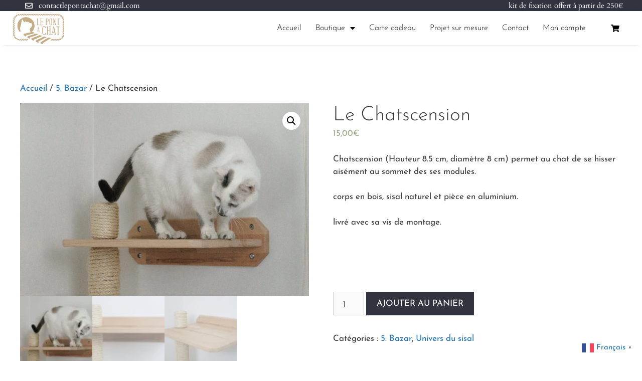

--- FILE ---
content_type: text/css
request_url: https://www.lepontachat.com/wp-content/uploads/elementor/css/post-1900.css?ver=1768813928
body_size: 356
content:
.elementor-kit-1900{--e-global-color-primary:#DFD4C3;--e-global-color-secondary:#31343F;--e-global-color-text:#000000;--e-global-color-accent:#FFFFFF;--e-global-typography-primary-font-family:"Josefin Sans";--e-global-typography-primary-font-weight:600;--e-global-typography-secondary-font-family:"Josefin Sans";--e-global-typography-secondary-font-weight:400;--e-global-typography-text-font-family:"Josefin Sans";--e-global-typography-text-font-weight:400;--e-global-typography-accent-font-family:"Josefin Sans";--e-global-typography-accent-font-weight:500;background-color:#FFFFFF;font-family:"Josefin Sans", Sans-serif;}.elementor-kit-1900 button,.elementor-kit-1900 input[type="button"],.elementor-kit-1900 input[type="submit"],.elementor-kit-1900 .elementor-button{background-color:var( --e-global-color-secondary );font-family:"Josefin Sans", Sans-serif;text-transform:uppercase;}.elementor-kit-1900 e-page-transition{background-color:#FFBC7D;}.elementor-kit-1900 a{font-family:"Josefin Sans", Sans-serif;}.elementor-kit-1900 h1{font-family:"Josefin Sans", Sans-serif;}.elementor-kit-1900 h2{font-family:"Josefin Sans", Sans-serif;font-size:31px;text-transform:uppercase;}.elementor-kit-1900 h3{font-family:"Josefin Sans", Sans-serif;}.elementor-kit-1900 h4{font-family:"Josefin Sans", Sans-serif;}.elementor-kit-1900 h5{font-family:"Josefin Sans", Sans-serif;}.elementor-kit-1900 h6{font-family:"Josefin Sans", Sans-serif;}.elementor-kit-1900 label{font-family:"Kaisei HarunoUmi", Sans-serif;}.elementor-kit-1900 input:not([type="button"]):not([type="submit"]),.elementor-kit-1900 textarea,.elementor-kit-1900 .elementor-field-textual{font-family:"Kaisei HarunoUmi", Sans-serif;}.elementor-section.elementor-section-boxed > .elementor-container{max-width:1140px;}.e-con{--container-max-width:1140px;}.elementor-widget:not(:last-child){margin-block-end:20px;}.elementor-element{--widgets-spacing:20px 20px;--widgets-spacing-row:20px;--widgets-spacing-column:20px;}{}h1.entry-title{display:var(--page-title-display);}@media(max-width:1024px){.elementor-section.elementor-section-boxed > .elementor-container{max-width:1024px;}.e-con{--container-max-width:1024px;}}@media(max-width:767px){.elementor-section.elementor-section-boxed > .elementor-container{max-width:767px;}.e-con{--container-max-width:767px;}}

--- FILE ---
content_type: text/css
request_url: https://www.lepontachat.com/wp-content/uploads/elementor/css/post-1899.css?ver=1768813928
body_size: 1703
content:
.elementor-1899 .elementor-element.elementor-element-626124a2 > .elementor-container > .elementor-column > .elementor-widget-wrap{align-content:space-evenly;align-items:space-evenly;}.elementor-1899 .elementor-element.elementor-element-626124a2:not(.elementor-motion-effects-element-type-background), .elementor-1899 .elementor-element.elementor-element-626124a2 > .elementor-motion-effects-container > .elementor-motion-effects-layer{background-color:var( --e-global-color-secondary );}.elementor-1899 .elementor-element.elementor-element-626124a2 .elementor-column-gap-custom .elementor-column > .elementor-element-populated{padding:0px;}.elementor-1899 .elementor-element.elementor-element-626124a2{transition:background 0.3s, border 0.3s, border-radius 0.3s, box-shadow 0.3s;margin-top:0%;margin-bottom:0%;padding:0% 3% 0% 0%;}.elementor-1899 .elementor-element.elementor-element-626124a2 > .elementor-background-overlay{transition:background 0.3s, border-radius 0.3s, opacity 0.3s;}.elementor-1899 .elementor-element.elementor-element-1b368d2{overflow:hidden;}.elementor-1899 .elementor-element.elementor-element-b839dcd > .elementor-element-populated{padding:0% 0% 0% 0%;}.elementor-1899 .elementor-element.elementor-element-8f63c65 > .elementor-widget-container{padding:0% 0% 0% 10%;}.elementor-1899 .elementor-element.elementor-element-8f63c65 .elementor-icon-list-items:not(.elementor-inline-items) .elementor-icon-list-item:not(:last-child){padding-block-end:calc(0px/2);}.elementor-1899 .elementor-element.elementor-element-8f63c65 .elementor-icon-list-items:not(.elementor-inline-items) .elementor-icon-list-item:not(:first-child){margin-block-start:calc(0px/2);}.elementor-1899 .elementor-element.elementor-element-8f63c65 .elementor-icon-list-items.elementor-inline-items .elementor-icon-list-item{margin-inline:calc(0px/2);}.elementor-1899 .elementor-element.elementor-element-8f63c65 .elementor-icon-list-items.elementor-inline-items{margin-inline:calc(-0px/2);}.elementor-1899 .elementor-element.elementor-element-8f63c65 .elementor-icon-list-items.elementor-inline-items .elementor-icon-list-item:after{inset-inline-end:calc(-0px/2);}.elementor-1899 .elementor-element.elementor-element-8f63c65 .elementor-icon-list-icon i{color:#FFFFFF;transition:color 0.3s;}.elementor-1899 .elementor-element.elementor-element-8f63c65 .elementor-icon-list-icon svg{fill:#FFFFFF;transition:fill 0.3s;}.elementor-1899 .elementor-element.elementor-element-8f63c65{--e-icon-list-icon-size:15px;--e-icon-list-icon-align:left;--e-icon-list-icon-margin:0 calc(var(--e-icon-list-icon-size, 1em) * 0.25) 0 0;--icon-vertical-offset:0px;}.elementor-1899 .elementor-element.elementor-element-8f63c65 .elementor-icon-list-icon{padding-inline-end:3px;}.elementor-1899 .elementor-element.elementor-element-8f63c65 .elementor-icon-list-item > .elementor-icon-list-text, .elementor-1899 .elementor-element.elementor-element-8f63c65 .elementor-icon-list-item > a{font-family:"Cardo", Sans-serif;font-size:15px;font-weight:300;}.elementor-1899 .elementor-element.elementor-element-8f63c65 .elementor-icon-list-text{color:#FFFFFF;transition:color 0.3s;}.elementor-1899 .elementor-element.elementor-element-8f63c65 .elementor-icon-list-item:hover .elementor-icon-list-text{color:#FFFFFF;}.elementor-1899 .elementor-element.elementor-element-2fe8f21b > .elementor-element-populated{margin:0% 0% 0% 0%;--e-column-margin-right:0%;--e-column-margin-left:0%;padding:0% 0% 0% 0%;}.elementor-1899 .elementor-element.elementor-element-ddb5423{text-align:end;}.elementor-1899 .elementor-element.elementor-element-ddb5423 .elementor-heading-title{font-family:"Cardo", Sans-serif;font-size:15px;text-transform:lowercase;color:#FFFFFF;}.elementor-1899 .elementor-element.elementor-element-646a06c1 > .elementor-container > .elementor-column > .elementor-widget-wrap{align-content:center;align-items:center;}.elementor-1899 .elementor-element.elementor-element-646a06c1:not(.elementor-motion-effects-element-type-background), .elementor-1899 .elementor-element.elementor-element-646a06c1 > .elementor-motion-effects-container > .elementor-motion-effects-layer{background-color:var( --e-global-color-accent );}.elementor-1899 .elementor-element.elementor-element-646a06c1:hover > .elementor-background-overlay{opacity:0.8;}.elementor-1899 .elementor-element.elementor-element-646a06c1{border-style:none;box-shadow:0px 0px 10px -6px rgba(0,0,0,0.5);transition:background 0s, border 0.3s, border-radius 0.3s, box-shadow 0.3s;padding:0% 2% 0% 2%;z-index:2;}.elementor-1899 .elementor-element.elementor-element-646a06c1 > .elementor-background-overlay{transition:background 0.3s, border-radius 0.3s, opacity 0.3s;}.elementor-1899 .elementor-element.elementor-element-46c2bc45 > .elementor-element-populated{margin:0% 0% 0% 0%;--e-column-margin-right:0%;--e-column-margin-left:0%;padding:0% 0% 0% 0%;}.elementor-1899 .elementor-element.elementor-element-9e636ba > .elementor-widget-container{margin:2% 0% 0% 0%;}.elementor-1899 .elementor-element.elementor-element-9e636ba{text-align:start;}.elementor-1899 .elementor-element.elementor-element-9e636ba img{width:69%;max-width:49%;}.elementor-1899 .elementor-element.elementor-element-66ca40c2 > .elementor-element-populated{margin:1px 1px 1px 1px;--e-column-margin-right:1px;--e-column-margin-left:1px;}.elementor-1899 .elementor-element.elementor-element-221883c1 > .elementor-widget-container{margin:0% 0% 0% 0%;}.elementor-1899 .elementor-element.elementor-element-221883c1 .elementor-menu-toggle{margin-left:auto;background-color:#FFFFFF;}.elementor-1899 .elementor-element.elementor-element-221883c1 .elementor-nav-menu .elementor-item{font-family:"Josefin Sans", Sans-serif;font-size:16px;font-weight:300;}.elementor-1899 .elementor-element.elementor-element-221883c1 .elementor-nav-menu--main .elementor-item{color:var( --e-global-color-text );fill:var( --e-global-color-text );padding-left:14px;padding-right:14px;padding-top:6px;padding-bottom:6px;}.elementor-1899 .elementor-element.elementor-element-221883c1 .elementor-nav-menu--main .elementor-item:hover,
					.elementor-1899 .elementor-element.elementor-element-221883c1 .elementor-nav-menu--main .elementor-item.elementor-item-active,
					.elementor-1899 .elementor-element.elementor-element-221883c1 .elementor-nav-menu--main .elementor-item.highlighted,
					.elementor-1899 .elementor-element.elementor-element-221883c1 .elementor-nav-menu--main .elementor-item:focus{color:var( --e-global-color-primary );fill:var( --e-global-color-primary );}.elementor-1899 .elementor-element.elementor-element-221883c1 .elementor-nav-menu--main .elementor-item.elementor-item-active{color:#B2A38C;}.elementor-1899 .elementor-element.elementor-element-221883c1{--e-nav-menu-horizontal-menu-item-margin:calc( 0px / 2 );}.elementor-1899 .elementor-element.elementor-element-221883c1 .elementor-nav-menu--main:not(.elementor-nav-menu--layout-horizontal) .elementor-nav-menu > li:not(:last-child){margin-bottom:0px;}.elementor-1899 .elementor-element.elementor-element-221883c1 .elementor-nav-menu--dropdown a, .elementor-1899 .elementor-element.elementor-element-221883c1 .elementor-menu-toggle{color:#000000;fill:#000000;}.elementor-1899 .elementor-element.elementor-element-221883c1 .elementor-nav-menu--dropdown{background-color:#FFFFFF;}.elementor-1899 .elementor-element.elementor-element-221883c1 .elementor-nav-menu--dropdown a:hover,
					.elementor-1899 .elementor-element.elementor-element-221883c1 .elementor-nav-menu--dropdown a:focus,
					.elementor-1899 .elementor-element.elementor-element-221883c1 .elementor-nav-menu--dropdown a.elementor-item-active,
					.elementor-1899 .elementor-element.elementor-element-221883c1 .elementor-nav-menu--dropdown a.highlighted,
					.elementor-1899 .elementor-element.elementor-element-221883c1 .elementor-menu-toggle:hover,
					.elementor-1899 .elementor-element.elementor-element-221883c1 .elementor-menu-toggle:focus{color:var( --e-global-color-primary );}.elementor-1899 .elementor-element.elementor-element-221883c1 .elementor-nav-menu--dropdown a:hover,
					.elementor-1899 .elementor-element.elementor-element-221883c1 .elementor-nav-menu--dropdown a:focus,
					.elementor-1899 .elementor-element.elementor-element-221883c1 .elementor-nav-menu--dropdown a.elementor-item-active,
					.elementor-1899 .elementor-element.elementor-element-221883c1 .elementor-nav-menu--dropdown a.highlighted{background-color:#31343F;}.elementor-1899 .elementor-element.elementor-element-2c3fb4e .elementor-repeater-item-83f5330.elementor-social-icon{background-color:#FFFFFF;}.elementor-1899 .elementor-element.elementor-element-2c3fb4e .elementor-repeater-item-83f5330.elementor-social-icon i{color:#000000;}.elementor-1899 .elementor-element.elementor-element-2c3fb4e .elementor-repeater-item-83f5330.elementor-social-icon svg{fill:#000000;}.elementor-1899 .elementor-element.elementor-element-2c3fb4e{--grid-template-columns:repeat(0, auto);--icon-size:15px;--grid-column-gap:0px;--grid-row-gap:0px;}.elementor-1899 .elementor-element.elementor-element-2c3fb4e .elementor-widget-container{text-align:right;}.elementor-1899 .elementor-element.elementor-element-2c3fb4e .elementor-social-icon i{color:#FFFFFF;}.elementor-1899 .elementor-element.elementor-element-2c3fb4e .elementor-social-icon svg{fill:#FFFFFF;}.elementor-1899 .elementor-element.elementor-element-2c3fb4e .elementor-social-icon{--icon-padding:1.1em;}.elementor-1899 .elementor-element.elementor-element-2c3fb4e .elementor-social-icon:hover{background-color:var( --e-global-color-primary );}.elementor-theme-builder-content-area{height:400px;}.elementor-location-header:before, .elementor-location-footer:before{content:"";display:table;clear:both;}@media(max-width:1024px){.elementor-1899 .elementor-element.elementor-element-626124a2{margin-top:0%;margin-bottom:0%;padding:0% 0% 0% 1%;}.elementor-1899 .elementor-element.elementor-element-59d0d377 > .elementor-element-populated{padding:0% 0% 0% 0%;}.elementor-1899 .elementor-element.elementor-element-2fe8f21b > .elementor-element-populated{margin:0% 0% 0% 0%;--e-column-margin-right:0%;--e-column-margin-left:0%;padding:2% 0% 2% 0%;}.elementor-1899 .elementor-element.elementor-element-646a06c1{padding:10px 20px 10px 20px;}.elementor-1899 .elementor-element.elementor-element-9e636ba img{width:81%;max-width:81%;}.elementor-1899 .elementor-element.elementor-element-2c3fb4e .elementor-social-icon{--icon-padding:0.9em;}}@media(max-width:767px){.elementor-1899 .elementor-element.elementor-element-626124a2{padding:10px 9px 10px 0px;}.elementor-1899 .elementor-element.elementor-element-59d0d377{width:70%;}.elementor-1899 .elementor-element.elementor-element-b839dcd{width:100%;}.elementor-bc-flex-widget .elementor-1899 .elementor-element.elementor-element-b839dcd.elementor-column .elementor-widget-wrap{align-items:flex-start;}.elementor-1899 .elementor-element.elementor-element-b839dcd.elementor-column.elementor-element[data-element_type="column"] > .elementor-widget-wrap.elementor-element-populated{align-content:flex-start;align-items:flex-start;}.elementor-1899 .elementor-element.elementor-element-b839dcd.elementor-column > .elementor-widget-wrap{justify-content:flex-start;}.elementor-1899 .elementor-element.elementor-element-b839dcd > .elementor-element-populated{margin:0% 0% 0% 0%;--e-column-margin-right:0%;--e-column-margin-left:0%;padding:0% 0% 0% 0%;}.elementor-1899 .elementor-element.elementor-element-8f63c65 > .elementor-widget-container{padding:0% 0% 0% 0%;}.elementor-1899 .elementor-element.elementor-element-8f63c65 .elementor-icon-list-items:not(.elementor-inline-items) .elementor-icon-list-item:not(:last-child){padding-block-end:calc(20px/2);}.elementor-1899 .elementor-element.elementor-element-8f63c65 .elementor-icon-list-items:not(.elementor-inline-items) .elementor-icon-list-item:not(:first-child){margin-block-start:calc(20px/2);}.elementor-1899 .elementor-element.elementor-element-8f63c65 .elementor-icon-list-items.elementor-inline-items .elementor-icon-list-item{margin-inline:calc(20px/2);}.elementor-1899 .elementor-element.elementor-element-8f63c65 .elementor-icon-list-items.elementor-inline-items{margin-inline:calc(-20px/2);}.elementor-1899 .elementor-element.elementor-element-8f63c65 .elementor-icon-list-items.elementor-inline-items .elementor-icon-list-item:after{inset-inline-end:calc(-20px/2);}.elementor-1899 .elementor-element.elementor-element-8f63c65 .elementor-icon-list-item > .elementor-icon-list-text, .elementor-1899 .elementor-element.elementor-element-8f63c65 .elementor-icon-list-item > a{font-size:14px;line-height:1.9em;}.elementor-1899 .elementor-element.elementor-element-2fe8f21b{width:100%;}.elementor-bc-flex-widget .elementor-1899 .elementor-element.elementor-element-2fe8f21b.elementor-column .elementor-widget-wrap{align-items:center;}.elementor-1899 .elementor-element.elementor-element-2fe8f21b.elementor-column.elementor-element[data-element_type="column"] > .elementor-widget-wrap.elementor-element-populated{align-content:center;align-items:center;}.elementor-1899 .elementor-element.elementor-element-2fe8f21b > .elementor-element-populated{margin:0px 0px 0px 0px;--e-column-margin-right:0px;--e-column-margin-left:0px;padding:0% 0% 0% 0%;}.elementor-1899 .elementor-element.elementor-element-ddb5423 .elementor-heading-title{font-size:13px;}.elementor-1899 .elementor-element.elementor-element-646a06c1{padding:0px 0px 0px 0px;z-index:3;}.elementor-1899 .elementor-element.elementor-element-46c2bc45{width:41%;}.elementor-1899 .elementor-element.elementor-element-9e636ba > .elementor-widget-container{margin:2% 0% 0% 5%;padding:0% 0% 0% 0%;}.elementor-1899 .elementor-element.elementor-element-9e636ba img{width:58%;max-width:58%;}.elementor-1899 .elementor-element.elementor-element-66ca40c2{width:42%;}.elementor-1899 .elementor-element.elementor-element-66ca40c2 > .elementor-element-populated{margin:0% 0% 0% 0%;--e-column-margin-right:0%;--e-column-margin-left:0%;padding:0% 0% 0% 0%;}.elementor-1899 .elementor-element.elementor-element-221883c1 .elementor-nav-menu--main > .elementor-nav-menu > li > .elementor-nav-menu--dropdown, .elementor-1899 .elementor-element.elementor-element-221883c1 .elementor-nav-menu__container.elementor-nav-menu--dropdown{margin-top:44px !important;}.elementor-1899 .elementor-element.elementor-element-cd722e8{width:15%;}.elementor-1899 .elementor-element.elementor-element-2c3fb4e .elementor-widget-container{text-align:center;}}@media(min-width:768px){.elementor-1899 .elementor-element.elementor-element-59d0d377{width:40.562%;}.elementor-1899 .elementor-element.elementor-element-2fe8f21b{width:59.438%;}.elementor-1899 .elementor-element.elementor-element-46c2bc45{width:17%;}.elementor-1899 .elementor-element.elementor-element-66ca40c2{width:78%;}.elementor-1899 .elementor-element.elementor-element-cd722e8{width:4.209%;}}@media(max-width:1024px) and (min-width:768px){.elementor-1899 .elementor-element.elementor-element-59d0d377{width:33%;}.elementor-1899 .elementor-element.elementor-element-2fe8f21b{width:66%;}}

--- FILE ---
content_type: text/css
request_url: https://www.lepontachat.com/wp-content/uploads/elementor/css/post-1998.css?ver=1768813928
body_size: 1008
content:
.elementor-1998 .elementor-element.elementor-element-3f96d96:not(.elementor-motion-effects-element-type-background), .elementor-1998 .elementor-element.elementor-element-3f96d96 > .elementor-motion-effects-container > .elementor-motion-effects-layer{background-color:var( --e-global-color-primary );}.elementor-1998 .elementor-element.elementor-element-3f96d96{transition:background 0.3s, border 0.3s, border-radius 0.3s, box-shadow 0.3s;}.elementor-1998 .elementor-element.elementor-element-3f96d96 > .elementor-background-overlay{transition:background 0.3s, border-radius 0.3s, opacity 0.3s;}.elementor-bc-flex-widget .elementor-1998 .elementor-element.elementor-element-8cba97f.elementor-column .elementor-widget-wrap{align-items:center;}.elementor-1998 .elementor-element.elementor-element-8cba97f.elementor-column.elementor-element[data-element_type="column"] > .elementor-widget-wrap.elementor-element-populated{align-content:center;align-items:center;}.elementor-1998 .elementor-element.elementor-element-8cba97f > .elementor-element-populated{padding:0% 3% 0% 3%;}.elementor-1998 .elementor-element.elementor-element-d7895d7 > .elementor-widget-container{margin:3% 0% 0% 0%;}.elementor-1998 .elementor-element.elementor-element-d7895d7{text-align:center;}.elementor-1998 .elementor-element.elementor-element-d7895d7 .elementor-heading-title{font-size:23px;font-weight:300;color:#000000;}.elementor-1998 .elementor-element.elementor-element-265baaf > .elementor-widget-container{margin:1% 15% 0% 15%;}.elementor-1998 .elementor-element.elementor-element-265baaf{text-align:center;font-size:17px;font-weight:300;color:var( --e-global-color-text );}.elementor-1998 .elementor-element.elementor-element-b92342b > .elementor-container > .elementor-column > .elementor-widget-wrap{align-content:center;align-items:center;}.elementor-1998 .elementor-element.elementor-element-b92342b:not(.elementor-motion-effects-element-type-background), .elementor-1998 .elementor-element.elementor-element-b92342b > .elementor-motion-effects-container > .elementor-motion-effects-layer{background-color:var( --e-global-color-primary );}.elementor-1998 .elementor-element.elementor-element-b92342b{transition:background 0.3s, border 0.3s, border-radius 0.3s, box-shadow 0.3s;margin-top:0%;margin-bottom:0%;padding:0% 4% 0% 4%;}.elementor-1998 .elementor-element.elementor-element-b92342b > .elementor-background-overlay{transition:background 0.3s, border-radius 0.3s, opacity 0.3s;}.elementor-bc-flex-widget .elementor-1998 .elementor-element.elementor-element-64b4b9e.elementor-column .elementor-widget-wrap{align-items:center;}.elementor-1998 .elementor-element.elementor-element-64b4b9e.elementor-column.elementor-element[data-element_type="column"] > .elementor-widget-wrap.elementor-element-populated{align-content:center;align-items:center;}.elementor-1998 .elementor-element.elementor-element-64b4b9e > .elementor-element-populated{margin:0px 0px 0px 0px;--e-column-margin-right:0px;--e-column-margin-left:0px;padding:0px 0px 0px 0px;}.elementor-1998 .elementor-element.elementor-element-a3bc467{width:var( --container-widget-width, 112.084% );max-width:112.084%;--container-widget-width:112.084%;--container-widget-flex-grow:0;text-align:center;font-size:15px;font-weight:300;line-height:10px;color:var( --e-global-color-text );}.elementor-1998 .elementor-element.elementor-element-a3bc467 > .elementor-widget-container{padding:20px 0px 0px 0px;}.elementor-bc-flex-widget .elementor-1998 .elementor-element.elementor-element-574480e.elementor-column .elementor-widget-wrap{align-items:center;}.elementor-1998 .elementor-element.elementor-element-574480e.elementor-column.elementor-element[data-element_type="column"] > .elementor-widget-wrap.elementor-element-populated{align-content:center;align-items:center;}.elementor-1998 .elementor-element.elementor-element-574480e > .elementor-element-populated{margin:0px 0px 0px 0px;--e-column-margin-right:0px;--e-column-margin-left:0px;}.elementor-1998 .elementor-element.elementor-element-1fe5da8 > .elementor-widget-container{padding:20px 0px 0px 0px;}.elementor-1998 .elementor-element.elementor-element-1fe5da8{text-align:center;font-size:15px;font-weight:300;line-height:10px;color:var( --e-global-color-text );}.elementor-bc-flex-widget .elementor-1998 .elementor-element.elementor-element-dcf965d.elementor-column .elementor-widget-wrap{align-items:center;}.elementor-1998 .elementor-element.elementor-element-dcf965d.elementor-column.elementor-element[data-element_type="column"] > .elementor-widget-wrap.elementor-element-populated{align-content:center;align-items:center;}.elementor-1998 .elementor-element.elementor-element-063d4d8{padding:0px 0px 0px 0px;}.elementor-bc-flex-widget .elementor-1998 .elementor-element.elementor-element-1b01726.elementor-column .elementor-widget-wrap{align-items:center;}.elementor-1998 .elementor-element.elementor-element-1b01726.elementor-column.elementor-element[data-element_type="column"] > .elementor-widget-wrap.elementor-element-populated{align-content:center;align-items:center;}.elementor-1998 .elementor-element.elementor-element-1b01726 > .elementor-widget-wrap > .elementor-widget:not(.elementor-widget__width-auto):not(.elementor-widget__width-initial):not(:last-child):not(.elementor-absolute){margin-block-end:0px;}.elementor-1998 .elementor-element.elementor-element-558916d{text-align:end;}.elementor-1998 .elementor-element.elementor-element-558916d img{width:80%;}.elementor-1998 .elementor-element.elementor-element-2a2f7b8 > .elementor-widget-wrap > .elementor-widget:not(.elementor-widget__width-auto):not(.elementor-widget__width-initial):not(:last-child):not(.elementor-absolute){margin-block-end:0px;}.elementor-1998 .elementor-element.elementor-element-b1e7d31{text-align:center;}.elementor-1998 .elementor-element.elementor-element-b1e7d31 img{width:35%;}.elementor-bc-flex-widget .elementor-1998 .elementor-element.elementor-element-e103635.elementor-column .elementor-widget-wrap{align-items:center;}.elementor-1998 .elementor-element.elementor-element-e103635.elementor-column.elementor-element[data-element_type="column"] > .elementor-widget-wrap.elementor-element-populated{align-content:center;align-items:center;}.elementor-1998 .elementor-element.elementor-element-3f7cefa{--grid-template-columns:repeat(0, auto);--icon-size:19px;--grid-column-gap:10px;--grid-row-gap:0px;}.elementor-1998 .elementor-element.elementor-element-3f7cefa .elementor-widget-container{text-align:center;}.elementor-theme-builder-content-area{height:400px;}.elementor-location-header:before, .elementor-location-footer:before{content:"";display:table;clear:both;}@media(max-width:1024px) and (min-width:768px){.elementor-1998 .elementor-element.elementor-element-8cba97f{width:100%;}}@media(max-width:1024px){.elementor-1998 .elementor-element.elementor-element-d7895d7{text-align:center;}.elementor-1998 .elementor-element.elementor-element-d7895d7 .elementor-heading-title{font-size:23px;}.elementor-1998 .elementor-element.elementor-element-64b4b9e > .elementor-element-populated{padding:13% 0% 0% 0%;}.elementor-1998 .elementor-element.elementor-element-a3bc467 > .elementor-widget-container{margin:0% 0% 0% 0%;padding:0px 0px 10px 0px;}.elementor-1998 .elementor-element.elementor-element-a3bc467{font-size:14px;}.elementor-1998 .elementor-element.elementor-element-574480e > .elementor-element-populated{padding:13% 0% 0% 0%;}.elementor-1998 .elementor-element.elementor-element-1fe5da8{width:var( --container-widget-width, 230.391px );max-width:230.391px;--container-widget-width:230.391px;--container-widget-flex-grow:0;text-align:center;font-size:14px;}.elementor-1998 .elementor-element.elementor-element-1fe5da8 > .elementor-widget-container{margin:0% 0% 0% 0%;padding:10px 0px 0px 0px;}.elementor-1998 .elementor-element.elementor-element-558916d img{width:100%;}.elementor-1998 .elementor-element.elementor-element-b1e7d31 img{width:70%;}.elementor-1998 .elementor-element.elementor-element-3f7cefa{--icon-size:19px;}}@media(max-width:767px){.elementor-1998 .elementor-element.elementor-element-d7895d7 .elementor-heading-title{font-size:16px;}.elementor-1998 .elementor-element.elementor-element-265baaf{font-size:16px;}.elementor-1998 .elementor-element.elementor-element-64b4b9e{width:100%;}.elementor-1998 .elementor-element.elementor-element-64b4b9e > .elementor-element-populated{padding:0% 0% 0% 0%;}.elementor-1998 .elementor-element.elementor-element-a3bc467 > .elementor-widget-container{padding:10px 0px 5px 0px;}.elementor-1998 .elementor-element.elementor-element-574480e{width:100%;}.elementor-1998 .elementor-element.elementor-element-574480e > .elementor-element-populated{padding:0% 0% 0% 0%;}.elementor-1998 .elementor-element.elementor-element-1fe5da8{width:100%;max-width:100%;}.elementor-1998 .elementor-element.elementor-element-dcf965d{width:100%;}.elementor-1998 .elementor-element.elementor-element-1b01726 > .elementor-element-populated{padding:0px 0px 20px 0px;}.elementor-1998 .elementor-element.elementor-element-558916d > .elementor-widget-container{margin:0px 0px 0px 0px;padding:0px 0px 20px 0px;}.elementor-1998 .elementor-element.elementor-element-558916d{text-align:center;}.elementor-1998 .elementor-element.elementor-element-558916d img{width:18%;}.elementor-1998 .elementor-element.elementor-element-b1e7d31 > .elementor-widget-container{margin:0px 0px 0px 0px;padding:15px 0px 0px 0px;}.elementor-1998 .elementor-element.elementor-element-b1e7d31 img{width:10%;}.elementor-1998 .elementor-element.elementor-element-e103635{width:100%;}.elementor-1998 .elementor-element.elementor-element-3f7cefa .elementor-widget-container{text-align:center;}.elementor-1998 .elementor-element.elementor-element-3f7cefa > .elementor-widget-container{margin:0px 0px 0px 0px;}.elementor-1998 .elementor-element.elementor-element-3f7cefa{--icon-size:19px;}}